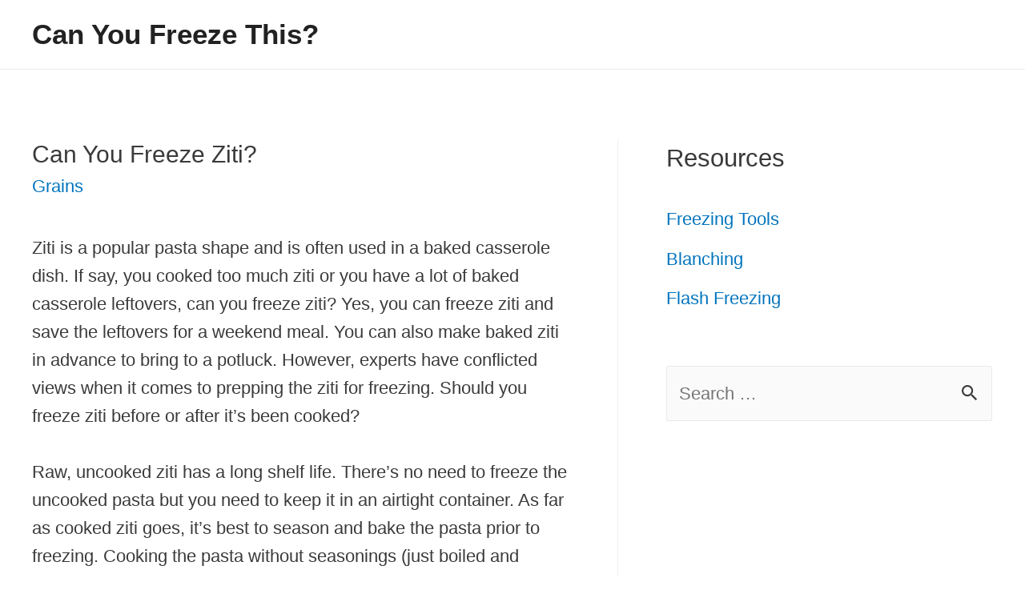

--- FILE ---
content_type: text/css; charset=UTF-8
request_url: https://canyoufreezethis.com/wp-content/plugins/mrsztuczkens-cyft-styling-blocks-c9960ea108f0//styles.css?ver=1715615883
body_size: 1
content:

/* Paragraph styling */
.is-style-cyft-paragraph-tip {
    border-color: #11d011;
    background-color: #e9fce9;
}

.is-style-cyft-paragraph-warning {
    border-color: #e83131;
    background-color: #fce9e9;
}

.is-style-cyft-paragraph-note {
    border-color: #d49c00;
    background-color: #fffdd5;
}

.is-style-cyft-paragraph-tip, .is-style-cyft-paragraph-warning, .is-style-cyft-paragraph-note {
    border-left-width: 5px;
    border-left-style: solid;
    padding: 24px;
    color: #111;
    margin: 10px 0;
}

.is-style-cyft-paragraph-tip:after, .is-style-cyft-paragraph-warning:after, .is-style-cyft-paragraph-note:after {
    content: "";
    display: block;
    clear: both;
}

/* Table of contents */
.is-style-cyft-list-toc {
    display: flex;
    flex-wrap: wrap;
    list-style: none;
    margin: 15px 0 15px -12px;
}

.is-style-cyft-list-toc li {
    white-space: nowrap;
    margin: 0 !important;
    padding: 0 !important;
    list-style-type: none !important;
}

.is-style-cyft-list-toc a {
    cursor: pointer;
    text-decoration: none;
    border-color: grey;
    color: #5d93ff;
    font-weight: 600;
    border-right: 2px solid #bbbbbb;
    font-size: 16px;
    line-height: 28px;
    padding: 0 12px;
}

.is-style-cyft-list-toc li:last-child a {
    border-right: 0;
}

@media (min-width: 768px) {
    .is-style-cyft-list-toc {
        margin: 25px 0 25px -15px;
    }

    .is-style-cyft-list-toc a {
        font-size: 20px;
        line-height: 40px;
        padding: 0 15px;
    }
}

--- FILE ---
content_type: text/plain
request_url: https://www.google-analytics.com/j/collect?v=1&_v=j102&aip=1&a=1553547277&t=pageview&_s=1&dl=https%3A%2F%2Fcanyoufreezethis.com%2Fcan-freeze-ziti%2F&ul=en-us%40posix&dt=Can%20You%20Freeze%20Ziti%3F%20-%20Can%20You%20Freeze%20This%3F&sr=1280x720&vp=1280x720&_u=YEBAAEABAAAAACAAI~&jid=1653804698&gjid=1408588251&cid=555298232.1769034423&tid=UA-5188349-27&_gid=2066693480.1769034423&_r=1&_slc=1&z=774549582
body_size: -452
content:
2,cG-0GGKE4KK7V